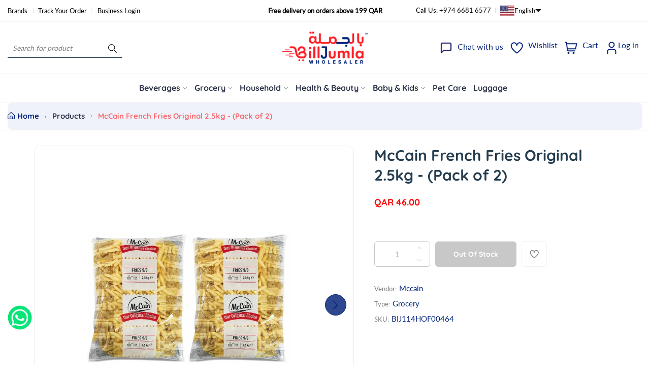

--- FILE ---
content_type: text/javascript; charset=utf-8
request_url: https://www.billjumla.com/products/mccain-french-fries-original-9mm-2-5kg-pack-of-2.js
body_size: 152
content:
{"id":6705847369889,"title":"McCain French Fries Original 2.5kg - (Pack of 2)","handle":"mccain-french-fries-original-9mm-2-5kg-pack-of-2","description":"","published_at":"2021-05-05T12:35:59+03:00","created_at":"2021-05-05T12:23:06+03:00","vendor":"Mccain","type":"Grocery","tags":["CAT: Frozen Food","Fries","Frozen","Groceries","Grocery","McCain","Sadia","Spiral","Type: Grocery"],"price":4600,"price_min":4600,"price_max":4600,"available":false,"price_varies":false,"compare_at_price":null,"compare_at_price_min":0,"compare_at_price_max":0,"compare_at_price_varies":false,"variants":[{"id":39809832911009,"title":"Default Title","option1":"Default Title","option2":null,"option3":null,"sku":"BIJ114HOF00464","requires_shipping":true,"taxable":true,"featured_image":null,"available":false,"name":"McCain French Fries Original 2.5kg - (Pack of 2)","public_title":null,"options":["Default Title"],"price":4600,"weight":0,"compare_at_price":null,"inventory_management":"shopify","barcode":null,"requires_selling_plan":false,"selling_plan_allocations":[]}],"images":["\/\/cdn.shopify.com\/s\/files\/1\/0143\/1198\/1156\/products\/BIJ114HOF00464-1.jpg?v=1737013625","\/\/cdn.shopify.com\/s\/files\/1\/0143\/1198\/1156\/products\/BIJ114HOF00464.jpg?v=1737013625"],"featured_image":"\/\/cdn.shopify.com\/s\/files\/1\/0143\/1198\/1156\/products\/BIJ114HOF00464-1.jpg?v=1737013625","options":[{"name":"Title","position":1,"values":["Default Title"]}],"url":"\/products\/mccain-french-fries-original-9mm-2-5kg-pack-of-2","media":[{"alt":null,"id":21354705420449,"position":1,"preview_image":{"aspect_ratio":0.998,"height":1006,"width":1004,"src":"https:\/\/cdn.shopify.com\/s\/files\/1\/0143\/1198\/1156\/products\/BIJ114HOF00464-1.jpg?v=1737013625"},"aspect_ratio":0.998,"height":1006,"media_type":"image","src":"https:\/\/cdn.shopify.com\/s\/files\/1\/0143\/1198\/1156\/products\/BIJ114HOF00464-1.jpg?v=1737013625","width":1004},{"alt":null,"id":21354705453217,"position":2,"preview_image":{"aspect_ratio":1.0,"height":1200,"width":1200,"src":"https:\/\/cdn.shopify.com\/s\/files\/1\/0143\/1198\/1156\/products\/BIJ114HOF00464.jpg?v=1737013625"},"aspect_ratio":1.0,"height":1200,"media_type":"image","src":"https:\/\/cdn.shopify.com\/s\/files\/1\/0143\/1198\/1156\/products\/BIJ114HOF00464.jpg?v=1737013625","width":1200}],"requires_selling_plan":false,"selling_plan_groups":[]}